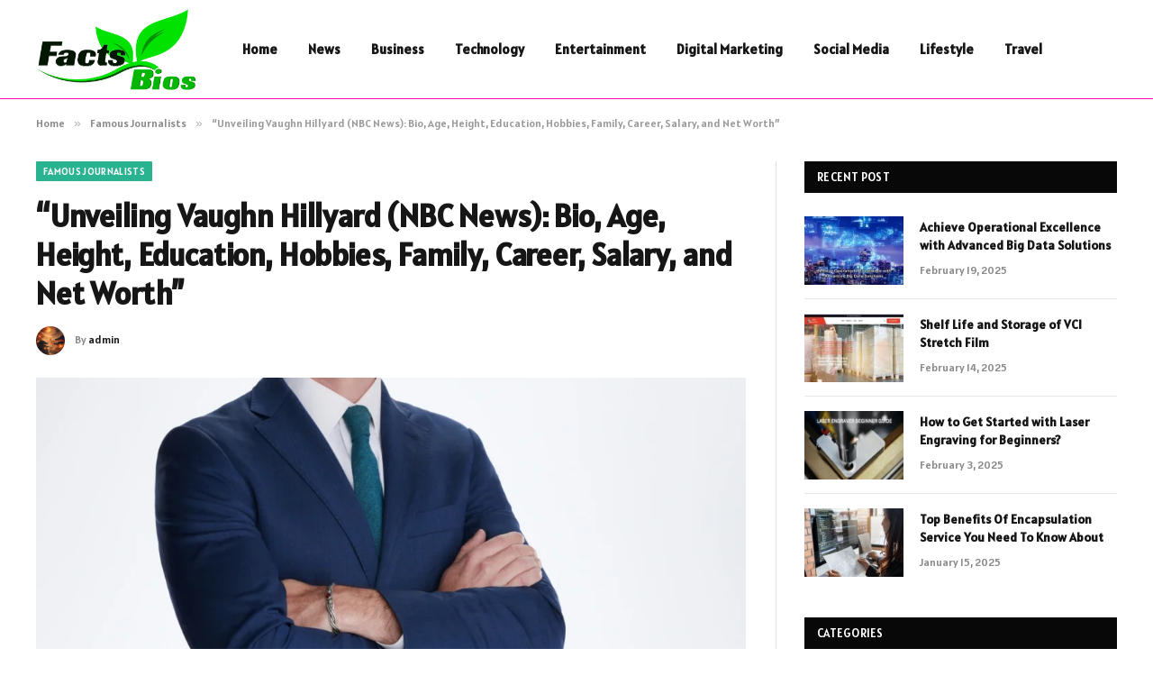

--- FILE ---
content_type: text/html; charset=UTF-8
request_url: https://factsbios.com/vaughn-hillyard/
body_size: 14396
content:

<!DOCTYPE html>
<html lang="en-US" prefix="og: https://ogp.me/ns#" class="s-light site-s-light">

<head>

	<meta charset="UTF-8" />
	<meta name="viewport" content="width=device-width, initial-scale=1" />
	    <style>
        #wpadminbar #wp-admin-bar-p404_free_top_button .ab-icon:before {
            content: "\f103";
            color: red;
            top: 2px;
        }
    </style>

<!-- Search Engine Optimization by Rank Math - https://rankmath.com/ -->
<title>&quot;Unveiling Vaughn Hillyard (NBC News): Bio, Age, Height, Education, Hobbies, Family, Career, Salary, and Net Worth&quot; - Fact Bios</title><link rel="preload" as="image" imagesrcset="https://factsbios.com/wp-content/uploads/2024/03/Vaughn-Hillyard-683x1024.webp 683w, https://factsbios.com/wp-content/uploads/2024/03/Vaughn-Hillyard-768x1151.webp 768w, https://factsbios.com/wp-content/uploads/2024/03/Vaughn-Hillyard-1024x1535.webp 1024w, https://factsbios.com/wp-content/uploads/2024/03/Vaughn-Hillyard-1366x2048.webp 1366w, https://factsbios.com/wp-content/uploads/2024/03/Vaughn-Hillyard.webp 1500w" imagesizes="(max-width: 788px) 100vw, 788px" /><link rel="preload" as="font" href="https://factsbios.com/wp-content/themes/smart-mag/css/icons/fonts/ts-icons.woff2?v3.1" type="font/woff2" crossorigin="anonymous" />
<meta name="description" content="Vaughn Hillyard is a prominent journalist known for his work with NBC News. Originally from Arizona, he has a strong background in political reporting, having"/>
<meta name="robots" content="follow, index, max-snippet:-1, max-video-preview:-1, max-image-preview:large"/>
<link rel="canonical" href="https://factsbios.com/vaughn-hillyard/" />
<meta property="og:locale" content="en_US" />
<meta property="og:type" content="article" />
<meta property="og:title" content="&quot;Unveiling Vaughn Hillyard (NBC News): Bio, Age, Height, Education, Hobbies, Family, Career, Salary, and Net Worth&quot; - Fact Bios" />
<meta property="og:description" content="Vaughn Hillyard is a prominent journalist known for his work with NBC News. Originally from Arizona, he has a strong background in political reporting, having" />
<meta property="og:url" content="https://factsbios.com/vaughn-hillyard/" />
<meta property="og:site_name" content="Fact Bios" />
<meta property="article:section" content="Famous Journalists" />
<meta property="og:image" content="https://factsbios.com/wp-content/uploads/2024/03/Vaughn-Hillyard-683x1024.webp" />
<meta property="og:image:secure_url" content="https://factsbios.com/wp-content/uploads/2024/03/Vaughn-Hillyard-683x1024.webp" />
<meta property="og:image:width" content="683" />
<meta property="og:image:height" content="1024" />
<meta property="og:image:alt" content="Vaughn Hillyard" />
<meta property="og:image:type" content="image/webp" />
<meta property="article:published_time" content="2024-03-28T20:40:05+03:00" />
<meta name="twitter:card" content="summary_large_image" />
<meta name="twitter:title" content="&quot;Unveiling Vaughn Hillyard (NBC News): Bio, Age, Height, Education, Hobbies, Family, Career, Salary, and Net Worth&quot; - Fact Bios" />
<meta name="twitter:description" content="Vaughn Hillyard is a prominent journalist known for his work with NBC News. Originally from Arizona, he has a strong background in political reporting, having" />
<meta name="twitter:image" content="https://factsbios.com/wp-content/uploads/2024/03/Vaughn-Hillyard-683x1024.webp" />
<meta name="twitter:label1" content="Written by" />
<meta name="twitter:data1" content="admin" />
<meta name="twitter:label2" content="Time to read" />
<meta name="twitter:data2" content="2 minutes" />
<script type="application/ld+json" class="rank-math-schema">{"@context":"https://schema.org","@graph":[{"@type":["Person","Organization"],"@id":"https://factsbios.com/#person","name":"Fact Bios"},{"@type":"WebSite","@id":"https://factsbios.com/#website","url":"https://factsbios.com","name":"Fact Bios","publisher":{"@id":"https://factsbios.com/#person"},"inLanguage":"en-US"},{"@type":"ImageObject","@id":"https://factsbios.com/wp-content/uploads/2024/03/Vaughn-Hillyard.webp","url":"https://factsbios.com/wp-content/uploads/2024/03/Vaughn-Hillyard.webp","width":"1500","height":"2249","caption":"Vaughn Hillyard","inLanguage":"en-US"},{"@type":"WebPage","@id":"https://factsbios.com/vaughn-hillyard/#webpage","url":"https://factsbios.com/vaughn-hillyard/","name":"&quot;Unveiling Vaughn Hillyard (NBC News): Bio, Age, Height, Education, Hobbies, Family, Career, Salary, and Net Worth&quot; - Fact Bios","datePublished":"2024-03-28T20:40:05+03:00","dateModified":"2024-03-28T20:40:05+03:00","isPartOf":{"@id":"https://factsbios.com/#website"},"primaryImageOfPage":{"@id":"https://factsbios.com/wp-content/uploads/2024/03/Vaughn-Hillyard.webp"},"inLanguage":"en-US"},{"@type":"Person","@id":"https://factsbios.com/author/admin/","name":"admin","url":"https://factsbios.com/author/admin/","image":{"@type":"ImageObject","@id":"https://secure.gravatar.com/avatar/69a35c11930ba56566bd94202cb74354eff0da4b64e8e15ef735ad9829c33a93?s=96&amp;d=mm&amp;r=g","url":"https://secure.gravatar.com/avatar/69a35c11930ba56566bd94202cb74354eff0da4b64e8e15ef735ad9829c33a93?s=96&amp;d=mm&amp;r=g","caption":"admin","inLanguage":"en-US"},"sameAs":["https://factsbios.com"]},{"@type":"BlogPosting","headline":"&quot;Unveiling Vaughn Hillyard (NBC News): Bio, Age, Height, Education, Hobbies, Family, Career, Salary,","datePublished":"2024-03-28T20:40:05+03:00","dateModified":"2024-03-28T20:40:05+03:00","articleSection":"Famous Journalists","author":{"@id":"https://factsbios.com/author/admin/","name":"admin"},"publisher":{"@id":"https://factsbios.com/#person"},"description":"Vaughn Hillyard is a prominent journalist known for his work with NBC News. Originally from Arizona, he has a strong background in political reporting, having","name":"&quot;Unveiling Vaughn Hillyard (NBC News): Bio, Age, Height, Education, Hobbies, Family, Career, Salary,","@id":"https://factsbios.com/vaughn-hillyard/#richSnippet","isPartOf":{"@id":"https://factsbios.com/vaughn-hillyard/#webpage"},"image":{"@id":"https://factsbios.com/wp-content/uploads/2024/03/Vaughn-Hillyard.webp"},"inLanguage":"en-US","mainEntityOfPage":{"@id":"https://factsbios.com/vaughn-hillyard/#webpage"}}]}</script>
<!-- /Rank Math WordPress SEO plugin -->

<link rel='dns-prefetch' href='//fonts.googleapis.com' />
<link rel="alternate" type="application/rss+xml" title="Fact Bios &raquo; Feed" href="https://factsbios.com/feed/" />
<link rel="alternate" type="application/rss+xml" title="Fact Bios &raquo; Comments Feed" href="https://factsbios.com/comments/feed/" />
<link rel="alternate" type="application/rss+xml" title="Fact Bios &raquo; &#8220;Unveiling Vaughn Hillyard (NBC News): Bio, Age, Height, Education, Hobbies, Family, Career, Salary, and Net Worth&#8221; Comments Feed" href="https://factsbios.com/vaughn-hillyard/feed/" />
<link rel="alternate" title="oEmbed (JSON)" type="application/json+oembed" href="https://factsbios.com/wp-json/oembed/1.0/embed?url=https%3A%2F%2Ffactsbios.com%2Fvaughn-hillyard%2F" />
<link rel="alternate" title="oEmbed (XML)" type="text/xml+oembed" href="https://factsbios.com/wp-json/oembed/1.0/embed?url=https%3A%2F%2Ffactsbios.com%2Fvaughn-hillyard%2F&#038;format=xml" />
<!-- factsbios.com is managing ads with Advanced Ads 2.0.16 – https://wpadvancedads.com/ --><script id="facts-ready">
			window.advanced_ads_ready=function(e,a){a=a||"complete";var d=function(e){return"interactive"===a?"loading"!==e:"complete"===e};d(document.readyState)?e():document.addEventListener("readystatechange",(function(a){d(a.target.readyState)&&e()}),{once:"interactive"===a})},window.advanced_ads_ready_queue=window.advanced_ads_ready_queue||[];		</script>
		<style id='wp-img-auto-sizes-contain-inline-css' type='text/css'>
img:is([sizes=auto i],[sizes^="auto," i]){contain-intrinsic-size:3000px 1500px}
/*# sourceURL=wp-img-auto-sizes-contain-inline-css */
</style>
<style id='wp-emoji-styles-inline-css' type='text/css'>

	img.wp-smiley, img.emoji {
		display: inline !important;
		border: none !important;
		box-shadow: none !important;
		height: 1em !important;
		width: 1em !important;
		margin: 0 0.07em !important;
		vertical-align: -0.1em !important;
		background: none !important;
		padding: 0 !important;
	}
/*# sourceURL=wp-emoji-styles-inline-css */
</style>
<link rel='stylesheet' id='wp-block-library-css' href='https://factsbios.com/wp-includes/css/dist/block-library/style.min.css?ver=6.9' type='text/css' media='all' />
<style id='classic-theme-styles-inline-css' type='text/css'>
/*! This file is auto-generated */
.wp-block-button__link{color:#fff;background-color:#32373c;border-radius:9999px;box-shadow:none;text-decoration:none;padding:calc(.667em + 2px) calc(1.333em + 2px);font-size:1.125em}.wp-block-file__button{background:#32373c;color:#fff;text-decoration:none}
/*# sourceURL=/wp-includes/css/classic-themes.min.css */
</style>
<style id='global-styles-inline-css' type='text/css'>
:root{--wp--preset--aspect-ratio--square: 1;--wp--preset--aspect-ratio--4-3: 4/3;--wp--preset--aspect-ratio--3-4: 3/4;--wp--preset--aspect-ratio--3-2: 3/2;--wp--preset--aspect-ratio--2-3: 2/3;--wp--preset--aspect-ratio--16-9: 16/9;--wp--preset--aspect-ratio--9-16: 9/16;--wp--preset--color--black: #000000;--wp--preset--color--cyan-bluish-gray: #abb8c3;--wp--preset--color--white: #ffffff;--wp--preset--color--pale-pink: #f78da7;--wp--preset--color--vivid-red: #cf2e2e;--wp--preset--color--luminous-vivid-orange: #ff6900;--wp--preset--color--luminous-vivid-amber: #fcb900;--wp--preset--color--light-green-cyan: #7bdcb5;--wp--preset--color--vivid-green-cyan: #00d084;--wp--preset--color--pale-cyan-blue: #8ed1fc;--wp--preset--color--vivid-cyan-blue: #0693e3;--wp--preset--color--vivid-purple: #9b51e0;--wp--preset--gradient--vivid-cyan-blue-to-vivid-purple: linear-gradient(135deg,rgb(6,147,227) 0%,rgb(155,81,224) 100%);--wp--preset--gradient--light-green-cyan-to-vivid-green-cyan: linear-gradient(135deg,rgb(122,220,180) 0%,rgb(0,208,130) 100%);--wp--preset--gradient--luminous-vivid-amber-to-luminous-vivid-orange: linear-gradient(135deg,rgb(252,185,0) 0%,rgb(255,105,0) 100%);--wp--preset--gradient--luminous-vivid-orange-to-vivid-red: linear-gradient(135deg,rgb(255,105,0) 0%,rgb(207,46,46) 100%);--wp--preset--gradient--very-light-gray-to-cyan-bluish-gray: linear-gradient(135deg,rgb(238,238,238) 0%,rgb(169,184,195) 100%);--wp--preset--gradient--cool-to-warm-spectrum: linear-gradient(135deg,rgb(74,234,220) 0%,rgb(151,120,209) 20%,rgb(207,42,186) 40%,rgb(238,44,130) 60%,rgb(251,105,98) 80%,rgb(254,248,76) 100%);--wp--preset--gradient--blush-light-purple: linear-gradient(135deg,rgb(255,206,236) 0%,rgb(152,150,240) 100%);--wp--preset--gradient--blush-bordeaux: linear-gradient(135deg,rgb(254,205,165) 0%,rgb(254,45,45) 50%,rgb(107,0,62) 100%);--wp--preset--gradient--luminous-dusk: linear-gradient(135deg,rgb(255,203,112) 0%,rgb(199,81,192) 50%,rgb(65,88,208) 100%);--wp--preset--gradient--pale-ocean: linear-gradient(135deg,rgb(255,245,203) 0%,rgb(182,227,212) 50%,rgb(51,167,181) 100%);--wp--preset--gradient--electric-grass: linear-gradient(135deg,rgb(202,248,128) 0%,rgb(113,206,126) 100%);--wp--preset--gradient--midnight: linear-gradient(135deg,rgb(2,3,129) 0%,rgb(40,116,252) 100%);--wp--preset--font-size--small: 13px;--wp--preset--font-size--medium: 20px;--wp--preset--font-size--large: 36px;--wp--preset--font-size--x-large: 42px;--wp--preset--spacing--20: 0.44rem;--wp--preset--spacing--30: 0.67rem;--wp--preset--spacing--40: 1rem;--wp--preset--spacing--50: 1.5rem;--wp--preset--spacing--60: 2.25rem;--wp--preset--spacing--70: 3.38rem;--wp--preset--spacing--80: 5.06rem;--wp--preset--shadow--natural: 6px 6px 9px rgba(0, 0, 0, 0.2);--wp--preset--shadow--deep: 12px 12px 50px rgba(0, 0, 0, 0.4);--wp--preset--shadow--sharp: 6px 6px 0px rgba(0, 0, 0, 0.2);--wp--preset--shadow--outlined: 6px 6px 0px -3px rgb(255, 255, 255), 6px 6px rgb(0, 0, 0);--wp--preset--shadow--crisp: 6px 6px 0px rgb(0, 0, 0);}:where(.is-layout-flex){gap: 0.5em;}:where(.is-layout-grid){gap: 0.5em;}body .is-layout-flex{display: flex;}.is-layout-flex{flex-wrap: wrap;align-items: center;}.is-layout-flex > :is(*, div){margin: 0;}body .is-layout-grid{display: grid;}.is-layout-grid > :is(*, div){margin: 0;}:where(.wp-block-columns.is-layout-flex){gap: 2em;}:where(.wp-block-columns.is-layout-grid){gap: 2em;}:where(.wp-block-post-template.is-layout-flex){gap: 1.25em;}:where(.wp-block-post-template.is-layout-grid){gap: 1.25em;}.has-black-color{color: var(--wp--preset--color--black) !important;}.has-cyan-bluish-gray-color{color: var(--wp--preset--color--cyan-bluish-gray) !important;}.has-white-color{color: var(--wp--preset--color--white) !important;}.has-pale-pink-color{color: var(--wp--preset--color--pale-pink) !important;}.has-vivid-red-color{color: var(--wp--preset--color--vivid-red) !important;}.has-luminous-vivid-orange-color{color: var(--wp--preset--color--luminous-vivid-orange) !important;}.has-luminous-vivid-amber-color{color: var(--wp--preset--color--luminous-vivid-amber) !important;}.has-light-green-cyan-color{color: var(--wp--preset--color--light-green-cyan) !important;}.has-vivid-green-cyan-color{color: var(--wp--preset--color--vivid-green-cyan) !important;}.has-pale-cyan-blue-color{color: var(--wp--preset--color--pale-cyan-blue) !important;}.has-vivid-cyan-blue-color{color: var(--wp--preset--color--vivid-cyan-blue) !important;}.has-vivid-purple-color{color: var(--wp--preset--color--vivid-purple) !important;}.has-black-background-color{background-color: var(--wp--preset--color--black) !important;}.has-cyan-bluish-gray-background-color{background-color: var(--wp--preset--color--cyan-bluish-gray) !important;}.has-white-background-color{background-color: var(--wp--preset--color--white) !important;}.has-pale-pink-background-color{background-color: var(--wp--preset--color--pale-pink) !important;}.has-vivid-red-background-color{background-color: var(--wp--preset--color--vivid-red) !important;}.has-luminous-vivid-orange-background-color{background-color: var(--wp--preset--color--luminous-vivid-orange) !important;}.has-luminous-vivid-amber-background-color{background-color: var(--wp--preset--color--luminous-vivid-amber) !important;}.has-light-green-cyan-background-color{background-color: var(--wp--preset--color--light-green-cyan) !important;}.has-vivid-green-cyan-background-color{background-color: var(--wp--preset--color--vivid-green-cyan) !important;}.has-pale-cyan-blue-background-color{background-color: var(--wp--preset--color--pale-cyan-blue) !important;}.has-vivid-cyan-blue-background-color{background-color: var(--wp--preset--color--vivid-cyan-blue) !important;}.has-vivid-purple-background-color{background-color: var(--wp--preset--color--vivid-purple) !important;}.has-black-border-color{border-color: var(--wp--preset--color--black) !important;}.has-cyan-bluish-gray-border-color{border-color: var(--wp--preset--color--cyan-bluish-gray) !important;}.has-white-border-color{border-color: var(--wp--preset--color--white) !important;}.has-pale-pink-border-color{border-color: var(--wp--preset--color--pale-pink) !important;}.has-vivid-red-border-color{border-color: var(--wp--preset--color--vivid-red) !important;}.has-luminous-vivid-orange-border-color{border-color: var(--wp--preset--color--luminous-vivid-orange) !important;}.has-luminous-vivid-amber-border-color{border-color: var(--wp--preset--color--luminous-vivid-amber) !important;}.has-light-green-cyan-border-color{border-color: var(--wp--preset--color--light-green-cyan) !important;}.has-vivid-green-cyan-border-color{border-color: var(--wp--preset--color--vivid-green-cyan) !important;}.has-pale-cyan-blue-border-color{border-color: var(--wp--preset--color--pale-cyan-blue) !important;}.has-vivid-cyan-blue-border-color{border-color: var(--wp--preset--color--vivid-cyan-blue) !important;}.has-vivid-purple-border-color{border-color: var(--wp--preset--color--vivid-purple) !important;}.has-vivid-cyan-blue-to-vivid-purple-gradient-background{background: var(--wp--preset--gradient--vivid-cyan-blue-to-vivid-purple) !important;}.has-light-green-cyan-to-vivid-green-cyan-gradient-background{background: var(--wp--preset--gradient--light-green-cyan-to-vivid-green-cyan) !important;}.has-luminous-vivid-amber-to-luminous-vivid-orange-gradient-background{background: var(--wp--preset--gradient--luminous-vivid-amber-to-luminous-vivid-orange) !important;}.has-luminous-vivid-orange-to-vivid-red-gradient-background{background: var(--wp--preset--gradient--luminous-vivid-orange-to-vivid-red) !important;}.has-very-light-gray-to-cyan-bluish-gray-gradient-background{background: var(--wp--preset--gradient--very-light-gray-to-cyan-bluish-gray) !important;}.has-cool-to-warm-spectrum-gradient-background{background: var(--wp--preset--gradient--cool-to-warm-spectrum) !important;}.has-blush-light-purple-gradient-background{background: var(--wp--preset--gradient--blush-light-purple) !important;}.has-blush-bordeaux-gradient-background{background: var(--wp--preset--gradient--blush-bordeaux) !important;}.has-luminous-dusk-gradient-background{background: var(--wp--preset--gradient--luminous-dusk) !important;}.has-pale-ocean-gradient-background{background: var(--wp--preset--gradient--pale-ocean) !important;}.has-electric-grass-gradient-background{background: var(--wp--preset--gradient--electric-grass) !important;}.has-midnight-gradient-background{background: var(--wp--preset--gradient--midnight) !important;}.has-small-font-size{font-size: var(--wp--preset--font-size--small) !important;}.has-medium-font-size{font-size: var(--wp--preset--font-size--medium) !important;}.has-large-font-size{font-size: var(--wp--preset--font-size--large) !important;}.has-x-large-font-size{font-size: var(--wp--preset--font-size--x-large) !important;}
:where(.wp-block-post-template.is-layout-flex){gap: 1.25em;}:where(.wp-block-post-template.is-layout-grid){gap: 1.25em;}
:where(.wp-block-term-template.is-layout-flex){gap: 1.25em;}:where(.wp-block-term-template.is-layout-grid){gap: 1.25em;}
:where(.wp-block-columns.is-layout-flex){gap: 2em;}:where(.wp-block-columns.is-layout-grid){gap: 2em;}
:root :where(.wp-block-pullquote){font-size: 1.5em;line-height: 1.6;}
/*# sourceURL=global-styles-inline-css */
</style>
<link rel='stylesheet' id='smartmag-core-css' href='https://factsbios.com/wp-content/themes/smart-mag/style.css?ver=10.2.1' type='text/css' media='all' />
<style id='smartmag-core-inline-css' type='text/css'>
:root { --text-font: "Alatsi", system-ui, -apple-system, "Segoe UI", Arial, sans-serif;
--body-font: "Alatsi", system-ui, -apple-system, "Segoe UI", Arial, sans-serif;
--ui-font: "Alatsi", system-ui, -apple-system, "Segoe UI", Arial, sans-serif;
--title-font: "Alatsi", system-ui, -apple-system, "Segoe UI", Arial, sans-serif;
--h-font: "Alatsi", system-ui, -apple-system, "Segoe UI", Arial, sans-serif;
--tertiary-font: "Alatsi", system-ui, -apple-system, "Segoe UI", Arial, sans-serif;
--title-font: "Alatsi", system-ui, -apple-system, "Segoe UI", Arial, sans-serif;
--h-font: "Alatsi", system-ui, -apple-system, "Segoe UI", Arial, sans-serif; }
.smart-head-main .smart-head-mid { border-bottom-width: 1px; border-bottom-color: #ff00bb; }
.lower-footer { color: #ffffff; }


/*# sourceURL=smartmag-core-inline-css */
</style>
<link rel='stylesheet' id='smartmag-magnific-popup-css' href='https://factsbios.com/wp-content/themes/smart-mag/css/lightbox.css?ver=10.2.1' type='text/css' media='all' />
<link rel='stylesheet' id='smartmag-icons-css' href='https://factsbios.com/wp-content/themes/smart-mag/css/icons/icons.css?ver=10.2.1' type='text/css' media='all' />
<link rel='stylesheet' id='smartmag-gfonts-custom-css' href='https://fonts.googleapis.com/css?family=Alatsi%3A400%2C500%2C600%2C700' type='text/css' media='all' />
<script type="text/javascript" id="smartmag-lazy-inline-js-after">
/* <![CDATA[ */
/**
 * @copyright ThemeSphere
 * @preserve
 */
var BunyadLazy={};BunyadLazy.load=function(){function a(e,n){var t={};e.dataset.bgset&&e.dataset.sizes?(t.sizes=e.dataset.sizes,t.srcset=e.dataset.bgset):t.src=e.dataset.bgsrc,function(t){var a=t.dataset.ratio;if(0<a){const e=t.parentElement;if(e.classList.contains("media-ratio")){const n=e.style;n.getPropertyValue("--a-ratio")||(n.paddingBottom=100/a+"%")}}}(e);var a,o=document.createElement("img");for(a in o.onload=function(){var t="url('"+(o.currentSrc||o.src)+"')",a=e.style;a.backgroundImage!==t&&requestAnimationFrame(()=>{a.backgroundImage=t,n&&n()}),o.onload=null,o.onerror=null,o=null},o.onerror=o.onload,t)o.setAttribute(a,t[a]);o&&o.complete&&0<o.naturalWidth&&o.onload&&o.onload()}function e(t){t.dataset.loaded||a(t,()=>{document.dispatchEvent(new Event("lazyloaded")),t.dataset.loaded=1})}function n(t){"complete"===document.readyState?t():window.addEventListener("load",t)}return{initEarly:function(){var t,a=()=>{document.querySelectorAll(".img.bg-cover:not(.lazyload)").forEach(e)};"complete"!==document.readyState?(t=setInterval(a,150),n(()=>{a(),clearInterval(t)})):a()},callOnLoad:n,initBgImages:function(t){t&&n(()=>{document.querySelectorAll(".img.bg-cover").forEach(e)})},bgLoad:a}}(),BunyadLazy.load.initEarly();
//# sourceURL=smartmag-lazy-inline-js-after
/* ]]> */
</script>
<script type="text/javascript" src="https://factsbios.com/wp-includes/js/jquery/jquery.min.js?ver=3.7.1" id="jquery-core-js"></script>
<script type="text/javascript" src="https://factsbios.com/wp-includes/js/jquery/jquery-migrate.min.js?ver=3.4.1" id="jquery-migrate-js"></script>
<link rel="https://api.w.org/" href="https://factsbios.com/wp-json/" /><link rel="alternate" title="JSON" type="application/json" href="https://factsbios.com/wp-json/wp/v2/posts/30040" /><link rel="EditURI" type="application/rsd+xml" title="RSD" href="https://factsbios.com/xmlrpc.php?rsd" />
<meta name="generator" content="WordPress 6.9" />
<link rel='shortlink' href='https://factsbios.com/?p=30040' />

		<script>
		var BunyadSchemeKey = 'bunyad-scheme';
		(() => {
			const d = document.documentElement;
			const c = d.classList;
			var scheme = localStorage.getItem(BunyadSchemeKey);
			
			if (scheme) {
				d.dataset.origClass = c;
				scheme === 'dark' ? c.remove('s-light', 'site-s-light') : c.remove('s-dark', 'site-s-dark');
				c.add('site-s-' + scheme, 's-' + scheme);
			}
		})();
		</script>
		<meta name="generator" content="Elementor 3.34.2; features: e_font_icon_svg, additional_custom_breakpoints; settings: css_print_method-external, google_font-enabled, font_display-swap">
			<style>
				.e-con.e-parent:nth-of-type(n+4):not(.e-lazyloaded):not(.e-no-lazyload),
				.e-con.e-parent:nth-of-type(n+4):not(.e-lazyloaded):not(.e-no-lazyload) * {
					background-image: none !important;
				}
				@media screen and (max-height: 1024px) {
					.e-con.e-parent:nth-of-type(n+3):not(.e-lazyloaded):not(.e-no-lazyload),
					.e-con.e-parent:nth-of-type(n+3):not(.e-lazyloaded):not(.e-no-lazyload) * {
						background-image: none !important;
					}
				}
				@media screen and (max-height: 640px) {
					.e-con.e-parent:nth-of-type(n+2):not(.e-lazyloaded):not(.e-no-lazyload),
					.e-con.e-parent:nth-of-type(n+2):not(.e-lazyloaded):not(.e-no-lazyload) * {
						background-image: none !important;
					}
				}
			</style>
			<link rel="icon" href="https://factsbios.com/wp-content/uploads/2024/11/cropped-letter-6976250_960_720-32x32.webp" sizes="32x32" />
<link rel="icon" href="https://factsbios.com/wp-content/uploads/2024/11/cropped-letter-6976250_960_720-192x192.webp" sizes="192x192" />
<link rel="apple-touch-icon" href="https://factsbios.com/wp-content/uploads/2024/11/cropped-letter-6976250_960_720-180x180.webp" />
<meta name="msapplication-TileImage" content="https://factsbios.com/wp-content/uploads/2024/11/cropped-letter-6976250_960_720-270x270.webp" />


</head>

<body class="wp-singular post-template-default single single-post postid-30040 single-format-standard wp-theme-smart-mag right-sidebar post-layout-modern post-cat-1 has-lb has-lb-sm ts-img-hov-fade has-sb-sep layout-normal elementor-default elementor-kit-39018 aa-prefix-facts-">



<div class="main-wrap">

	
<div class="off-canvas-backdrop"></div>
<div class="mobile-menu-container off-canvas s-dark hide-menu-lg" id="off-canvas">

	<div class="off-canvas-head">
		<a href="#" class="close">
			<span class="visuallyhidden">Close Menu</span>
			<i class="tsi tsi-times"></i>
		</a>

		<div class="ts-logo">
					</div>
	</div>

	<div class="off-canvas-content">

					<ul class="mobile-menu"></ul>
		
		
		
		<div class="spc-social-block spc-social spc-social-b smart-head-social">
		
			
				<a href="#" class="link service s-facebook" target="_blank" rel="nofollow noopener">
					<i class="icon tsi tsi-facebook"></i>					<span class="visuallyhidden">Facebook</span>
				</a>
									
			
				<a href="#" class="link service s-twitter" target="_blank" rel="nofollow noopener">
					<i class="icon tsi tsi-twitter"></i>					<span class="visuallyhidden">X (Twitter)</span>
				</a>
									
			
				<a href="#" class="link service s-instagram" target="_blank" rel="nofollow noopener">
					<i class="icon tsi tsi-instagram"></i>					<span class="visuallyhidden">Instagram</span>
				</a>
									
			
		</div>

		
	</div>

</div>
<div class="smart-head smart-head-a smart-head-main" id="smart-head" data-sticky="auto" data-sticky-type="smart" data-sticky-full>
	
	<div class="smart-head-row smart-head-mid is-light smart-head-row-full">

		<div class="inner wrap">

							
				<div class="items items-left ">
					<a href="https://factsbios.com/" title="Fact Bios" rel="home" class="logo-link ts-logo logo-is-image">
		<span>
			
				
					<img fetchpriority="high" src="https://factsbios.com/wp-content/uploads/2024/06/factsbios.com-logo.png" class="logo-image" alt="Fact Bios" width="1243" height="633"/>
									 
					</span>
	</a>	<div class="nav-wrap">
		<nav class="navigation navigation-main nav-hov-a">
			<ul id="menu-header" class="menu"><li id="menu-item-36989" class="menu-item menu-item-type-custom menu-item-object-custom menu-item-home menu-item-36989"><a href="https://factsbios.com/">Home</a></li>
<li id="menu-item-36996" class="menu-item menu-item-type-taxonomy menu-item-object-category menu-cat-1227 menu-item-36996"><a href="https://factsbios.com/category/news/">News</a></li>
<li id="menu-item-36990" class="menu-item menu-item-type-taxonomy menu-item-object-category menu-cat-55 menu-item-36990"><a href="https://factsbios.com/category/be-the-business-manager-they-never-imagined/">Business</a></li>
<li id="menu-item-36994" class="menu-item menu-item-type-taxonomy menu-item-object-category menu-cat-1232 menu-item-36994"><a href="https://factsbios.com/category/technology/">Technology</a></li>
<li id="menu-item-36992" class="menu-item menu-item-type-taxonomy menu-item-object-category menu-cat-1217 menu-item-36992"><a href="https://factsbios.com/category/entertainment/">Entertainment</a></li>
<li id="menu-item-37017" class="menu-item menu-item-type-taxonomy menu-item-object-category menu-cat-1207 menu-item-37017"><a href="https://factsbios.com/category/digital-marketing/">Digital Marketing</a></li>
<li id="menu-item-39108" class="menu-item menu-item-type-taxonomy menu-item-object-category menu-cat-1231 menu-item-39108"><a href="https://factsbios.com/category/social-media/">Social Media</a></li>
<li id="menu-item-36993" class="menu-item menu-item-type-taxonomy menu-item-object-category menu-cat-1226 menu-item-36993"><a href="https://factsbios.com/category/lifestyle/">Lifestyle</a></li>
<li id="menu-item-39109" class="menu-item menu-item-type-taxonomy menu-item-object-category menu-cat-1233 menu-item-39109"><a href="https://factsbios.com/category/travel/">Travel</a></li>
</ul>		</nav>
	</div>
				</div>

							
				<div class="items items-center empty">
								</div>

							
				<div class="items items-right empty">
								</div>

						
		</div>
	</div>

	</div>
<div class="smart-head smart-head-a smart-head-mobile" id="smart-head-mobile" data-sticky="mid" data-sticky-type="smart" data-sticky-full>
	
	<div class="smart-head-row smart-head-mid smart-head-row-3 is-light smart-head-row-full">

		<div class="inner wrap">

							
				<div class="items items-left ">
				
<button class="offcanvas-toggle has-icon" type="button" aria-label="Menu">
	<span class="hamburger-icon hamburger-icon-a">
		<span class="inner"></span>
	</span>
</button>				</div>

							
				<div class="items items-center ">
					<a href="https://factsbios.com/" title="Fact Bios" rel="home" class="logo-link ts-logo logo-is-image">
		<span>
			
				
					<img fetchpriority="high" src="https://factsbios.com/wp-content/uploads/2024/06/factsbios.com-logo.png" class="logo-image" alt="Fact Bios" width="1243" height="633"/>
									 
					</span>
	</a>				</div>

							
				<div class="items items-right empty">
								</div>

						
		</div>
	</div>

	</div>
<nav class="breadcrumbs is-full-width breadcrumbs-a" id="breadcrumb"><div class="inner ts-contain "><span><a href="https://factsbios.com/"><span>Home</span></a></span><span class="delim">&raquo;</span><span><a href="https://factsbios.com/category/famous-journalists/"><span>Famous Journalists</span></a></span><span class="delim">&raquo;</span><span class="current">&#8220;Unveiling Vaughn Hillyard (NBC News): Bio, Age, Height, Education, Hobbies, Family, Career, Salary, and Net Worth&#8221;</span></div></nav>
<div class="main ts-contain cf right-sidebar">
	
		

<div class="ts-row">
	<div class="col-8 main-content s-post-contain">

					<div class="the-post-header s-head-modern s-head-modern-a">
	<div class="post-meta post-meta-a post-meta-left post-meta-single has-below"><div class="post-meta-items meta-above"><span class="meta-item cat-labels">
						
						<a href="https://factsbios.com/category/famous-journalists/" class="category term-color-1" rel="category">Famous Journalists</a>
					</span>
					</div><h1 class="is-title post-title">&#8220;Unveiling Vaughn Hillyard (NBC News): Bio, Age, Height, Education, Hobbies, Family, Career, Salary, and Net Worth&#8221;</h1><div class="post-meta-items meta-below has-author-img"><span class="meta-item post-author has-img"><img alt='admin' src='https://secure.gravatar.com/avatar/69a35c11930ba56566bd94202cb74354eff0da4b64e8e15ef735ad9829c33a93?s=32&#038;d=mm&#038;r=g' srcset='https://secure.gravatar.com/avatar/69a35c11930ba56566bd94202cb74354eff0da4b64e8e15ef735ad9829c33a93?s=64&#038;d=mm&#038;r=g 2x' class='avatar avatar-32 photo' height='32' width='32' decoding='async'/><span class="by">By</span> <a href="https://factsbios.com/author/admin/" title="Posts by admin" rel="author">admin</a></span></div></div>	
	
</div>		
					<div class="single-featured">	
	<div class="featured">
				
			<a href="https://factsbios.com/wp-content/uploads/2024/03/Vaughn-Hillyard.webp" class="image-link media-ratio ar-bunyad-main" title="&#8220;Unveiling Vaughn Hillyard (NBC News): Bio, Age, Height, Education, Hobbies, Family, Career, Salary, and Net Worth&#8221;"><img width="788" height="515" src="https://factsbios.com/wp-content/uploads/2024/03/Vaughn-Hillyard-683x1024.webp" class="attachment-bunyad-main size-bunyad-main no-lazy skip-lazy wp-post-image" alt="Vaughn Hillyard" sizes="(max-width: 788px) 100vw, 788px" title="&#8220;Unveiling Vaughn Hillyard (NBC News): Bio, Age, Height, Education, Hobbies, Family, Career, Salary, and Net Worth&#8221;" decoding="async" srcset="https://factsbios.com/wp-content/uploads/2024/03/Vaughn-Hillyard-683x1024.webp 683w, https://factsbios.com/wp-content/uploads/2024/03/Vaughn-Hillyard-768x1151.webp 768w, https://factsbios.com/wp-content/uploads/2024/03/Vaughn-Hillyard-1024x1535.webp 1024w, https://factsbios.com/wp-content/uploads/2024/03/Vaughn-Hillyard-1366x2048.webp 1366w, https://factsbios.com/wp-content/uploads/2024/03/Vaughn-Hillyard.webp 1500w" /></a>		
								
				<div class="wp-caption-text">
					Vaughn Hillyard				</div>
					
						
			</div>

	</div>
		
		<div class="the-post s-post-modern">

			<article id="post-30040" class="post-30040 post type-post status-publish format-standard has-post-thumbnail category-famous-journalists">
				
<div class="post-content-wrap">
	
	<div class="post-content cf entry-content content-spacious">

		
				
		<h2>Vaughn Hillyard Biography</h2>
<p><strong>Vaughn Hillyard is a prominent journalist known for his work with <a href="https://factsbios.com/?p=30040&amp;preview=true">NBC News.</a> Originally from Arizona, he has a strong background in political reporting, having been with NBC News since January 2018. Hillyard&#8217;s educational credentials include graduating from Arizona State University, which has significantly contributed to his expertise in political journalism.</strong><span id="more-30040"></span></p>
<h2>Age</h2>
<p>Born on March 4, 1991, Vaughn Hillyard celebrated his 33rd birthday in 2024.</p>
<h2>Height</h2>
<p>Vaughn Hillyard is reported to stand at approximately 5 feet 7 inches tall.</p>
<h2>Education</h2>
<p>Vaughn Hillyard, a journalist at NBC News, grew up in Arizona and finished high school at Thunderbird High School in 2009. He then went to Arizona State University (ASU), where he studied journalism at the Walter Cronkite School. This education was key to his career in journalism, helping him learn important skills like news writing, editing, and reporting. After graduating from ASU with a degree in journalism, Hillyard started working at NBC News as a political reporter. His schooling at ASU and the Cronkite School played a big role in preparing him for his job, teaching him to report news stories well.</p><div class="facts-content_25" id="facts-702554450"><script type="text/javascript">
	atOptions = {
		'key' : 'f8ce60a8e8203df3b897bf338b305706',
		'format' : 'iframe',
		'height' : 250,
		'width' : 300,
		'params' : {}
	};
</script>
</div>
<h2>Parents</h2>
<p>Vaughn Hillyard&#8217;s personal life and details about his parents are not widely publicized.</p>
<h2>Siblings</h2>
<p>Hillyard is a well-known NBC News political reporter who has occasionally shared insights into his personal life, including details about his family, on social media and other public platforms.</p><div class="facts-content_24" id="facts-1221904922"><script type="text/javascript">
	atOptions = {
		'key' : 'f8ce60a8e8203df3b897bf338b305706',
		'format' : 'iframe',
		'height' : 250,
		'width' : 300,
		'params' : {}
	};
</script>
</div>
<figure id="attachment_30229" aria-describedby="caption-attachment-30229" style="width: 474px" class="wp-caption aligncenter"><img decoding="async" class=" wp-image-30229" src="https://factsbios.com/wp-content/uploads/2024/03/Vaughn-Hillyard-200x300.webp" alt="Vaughn Hillyard" width="474" height="712" srcset="https://factsbios.com/wp-content/uploads/2024/03/Vaughn-Hillyard-200x300.webp 200w, https://factsbios.com/wp-content/uploads/2024/03/Vaughn-Hillyard-683x1024.webp 683w, https://factsbios.com/wp-content/uploads/2024/03/Vaughn-Hillyard-1024x1535.webp 1024w, https://factsbios.com/wp-content/uploads/2024/03/Vaughn-Hillyard-1366x2048.webp 1366w, https://factsbios.com/wp-content/uploads/2024/03/Vaughn-Hillyard.webp 1500w" sizes="(max-width: 474px) 100vw, 474px" /><figcaption id="caption-attachment-30229" class="wp-caption-text"><em><strong>Hillyard Photo</strong></em></figcaption></figure>
<h2>Spouse</h2>
<p>Vaughn Hillyard has publicly shared his relationship with Devan Cayea. They have been together for a significant period, culminating in a public acknowledgment of their engagement and subsequent marriage. Their relationship, celebrated among friends, family, and public figures like Amy Klobuchar, has been positively received and supported. Hillyard has utilized social media platforms like Instagram to share moments from his life, including significant events related to his relationship with Cayea.</p>
<h2>Career</h2>
<p>Vaughn Hillyard has made a big impact in political journalism, especially at NBC News where he works as a correspondent. He started his journalism career after graduating from Arizona State University. Early on, he worked as a researcher for Andrea Mitchell, which really kicked off his career in political reporting. He also covered elections closely in 2015 and 2016 for NBC News, making him a key reporter on national politics.</p>
<p>By 2017, Vaughn became more prominent at NBC News, known for covering important political events and focusing on investigative stories about social injustices. Before this, he gained experience and learned a lot as an intern at CNN&#8217;s State of the Union.</p>
<p>Vaughn also uses Instagram to share what happens behind the scenes of his job, helping people see what being a political journalist is like. His efforts at NBC News and commitment to deep, meaningful stories have made him well-respected in the field of political journalism.</p>
<h2>Salary and Net worth</h2>
<p>His annual income is estimated to be between $30,000 and $101,000. As of 2024, her net worth is believed to be in the range of $500,000 to $2 million.</p>
<h2>Social Media</h2>
<p><a href="https://www.instagram.com/vaughn_hillyard/?hl=en" target="_blank" rel="noopener">Instagram</a></p>
<p><a href="https://twitter.com/VaughnHillyard?ref_src=twsrc%5Egoogle%7Ctwcamp%5Eserp%7Ctwgr%5Eauthor" target="_blank" rel="noopener">X (Twitter)</a></p>
<p>Facebook</p>
<div class="facts-after-content_3" id="facts-2337804121"><div data-type="_mgwidget" data-widget-id="1640319">
</div>
<script>(function(w,q){w[q]=w[q]||[];w[q].push(["_mgc.load"])})(window,"_mgq");
</script>
</div>
				
		
		
		
	</div>
</div>
	
			</article>

			


	<div class="author-box">
		<section class="author-info">

	<img alt='' src='https://secure.gravatar.com/avatar/69a35c11930ba56566bd94202cb74354eff0da4b64e8e15ef735ad9829c33a93?s=95&#038;d=mm&#038;r=g' srcset='https://secure.gravatar.com/avatar/69a35c11930ba56566bd94202cb74354eff0da4b64e8e15ef735ad9829c33a93?s=190&#038;d=mm&#038;r=g 2x' class='avatar avatar-95 photo' height='95' width='95' decoding='async'/>	
	<div class="description">
		<a href="https://factsbios.com/author/admin/" title="Posts by admin" rel="author">admin</a>		
		<ul class="social-icons">
					
			<li>
				<a href="https://factsbios.com" class="icon tsi tsi-home" title="Website"> 
					<span class="visuallyhidden">Website</span></a>				
			</li>
			
			
				</ul>
		
		<p class="bio"></p>
	</div>
	
</section>	</div>


	<section class="related-posts">
							
							
				<div class="block-head block-head-ac block-head-a block-head-a1 is-left">

					<h4 class="heading">Related <span class="color">Posts</span></h4>					
									</div>
				
			
				<section class="block-wrap block-grid cols-gap-sm mb-none" data-id="1">

				
			<div class="block-content">
					
	<div class="loop loop-grid loop-grid-sm grid grid-3 md:grid-2 xs:grid-1">

					
<article class="l-post grid-post grid-sm-post">

	
			<div class="media">

		
			<a href="https://factsbios.com/health-and-safety-considerations-when-handling-fiberglass-sheets/" class="image-link media-ratio ratio-16-9" title="Health and Safety Considerations When Handling Fiberglass Sheets"><span data-bgsrc="https://factsbios.com/wp-content/uploads/2025/01/Health-and-Safety-Considerations-When-Handling-Fiberglass-Sheets-450x281.jpg" class="img bg-cover wp-post-image attachment-bunyad-medium size-bunyad-medium lazyload" data-bgset="https://factsbios.com/wp-content/uploads/2025/01/Health-and-Safety-Considerations-When-Handling-Fiberglass-Sheets-450x281.jpg 450w, https://factsbios.com/wp-content/uploads/2025/01/Health-and-Safety-Considerations-When-Handling-Fiberglass-Sheets-768x480.jpg 768w, https://factsbios.com/wp-content/uploads/2025/01/Health-and-Safety-Considerations-When-Handling-Fiberglass-Sheets.jpg 800w" data-sizes="(max-width: 377px) 100vw, 377px" role="img" aria-label="Health and Safety"></span></a>			
			
			
			
		
		</div>
	

	
		<div class="content">

			<div class="post-meta post-meta-a has-below"><h2 class="is-title post-title"><a href="https://factsbios.com/health-and-safety-considerations-when-handling-fiberglass-sheets/">Health and Safety Considerations When Handling Fiberglass Sheets</a></h2><div class="post-meta-items meta-below"><span class="meta-item date"><span class="date-link"><time class="post-date" datetime="2025-01-11T07:43:37+03:00">January 11, 2025</time></span></span></div></div>			
			
			
		</div>

	
</article>					
<article class="l-post grid-post grid-sm-post">

	
			<div class="media">

		
			<a href="https://factsbios.com/what-is-litigation-funding-a-guide-to-legal-financial-support/" class="image-link media-ratio ratio-16-9" title="What is Litigation Funding? A Guide to Legal Financial Support"><span data-bgsrc="https://factsbios.com/wp-content/uploads/2024/11/What-is-Litigation-Funding-A-Guide-to-Legal-Financial-Support-450x281.jpg" class="img bg-cover wp-post-image attachment-bunyad-medium size-bunyad-medium lazyload" data-bgset="https://factsbios.com/wp-content/uploads/2024/11/What-is-Litigation-Funding-A-Guide-to-Legal-Financial-Support-450x281.jpg 450w, https://factsbios.com/wp-content/uploads/2024/11/What-is-Litigation-Funding-A-Guide-to-Legal-Financial-Support-768x480.jpg 768w, https://factsbios.com/wp-content/uploads/2024/11/What-is-Litigation-Funding-A-Guide-to-Legal-Financial-Support.jpg 800w" data-sizes="(max-width: 377px) 100vw, 377px" role="img" aria-label="Litigation Funding"></span></a>			
			
			
			
		
		</div>
	

	
		<div class="content">

			<div class="post-meta post-meta-a has-below"><h2 class="is-title post-title"><a href="https://factsbios.com/what-is-litigation-funding-a-guide-to-legal-financial-support/">What is Litigation Funding? A Guide to Legal Financial Support</a></h2><div class="post-meta-items meta-below"><span class="meta-item date"><span class="date-link"><time class="post-date" datetime="2024-11-14T13:42:43+03:00">November 14, 2024</time></span></span></div></div>			
			
			
		</div>

	
</article>					
<article class="l-post grid-post grid-sm-post">

	
			<div class="media">

		
			<a href="https://factsbios.com/the-science-behind-k9-bed-bug-detection-what-makes-it-effective/" class="image-link media-ratio ratio-16-9" title="The Science Behind K9 Bed Bug Detection: What Makes It Effective"><span data-bgsrc="https://factsbios.com/wp-content/uploads/2024/09/The-Science-Behind-K9-Bed-Bug-Detection_-What-Makes-It-Effective1-450x281.jpg" class="img bg-cover wp-post-image attachment-bunyad-medium size-bunyad-medium lazyload" data-bgset="https://factsbios.com/wp-content/uploads/2024/09/The-Science-Behind-K9-Bed-Bug-Detection_-What-Makes-It-Effective1-450x281.jpg 450w, https://factsbios.com/wp-content/uploads/2024/09/The-Science-Behind-K9-Bed-Bug-Detection_-What-Makes-It-Effective1-768x480.jpg 768w, https://factsbios.com/wp-content/uploads/2024/09/The-Science-Behind-K9-Bed-Bug-Detection_-What-Makes-It-Effective1.jpg 800w" data-sizes="(max-width: 377px) 100vw, 377px"></span></a>			
			
			
			
		
		</div>
	

	
		<div class="content">

			<div class="post-meta post-meta-a has-below"><h2 class="is-title post-title"><a href="https://factsbios.com/the-science-behind-k9-bed-bug-detection-what-makes-it-effective/">The Science Behind K9 Bed Bug Detection: What Makes It Effective</a></h2><div class="post-meta-items meta-below"><span class="meta-item date"><span class="date-link"><time class="post-date" datetime="2024-09-30T07:11:42+03:00">September 30, 2024</time></span></span></div></div>			
			
			
		</div>

	
</article>		
	</div>

		
			</div>

		</section>
		
	</section>			
			<div class="comments">
							</div>

		</div>
	</div>
	
			
	
	<aside class="col-4 main-sidebar has-sep" data-sticky="1">
	
			<div class="inner theiaStickySidebar">
		
			
		<div id="smartmag-block-posts-small-2" class="widget ts-block-widget smartmag-widget-posts-small">		
		<div class="block">
					<section class="block-wrap block-posts-small block-sc mb-none" data-id="2">

			<div class="widget-title block-head block-head-ac block-head block-head-ac block-head-g is-left has-style"><h5 class="heading">Recent Post</h5></div>	
			<div class="block-content">
				
	<div class="loop loop-small loop-small-a loop-sep loop-small-sep grid grid-1 md:grid-1 sm:grid-1 xs:grid-1">

					
<article class="l-post small-post small-a-post m-pos-left">

	
			<div class="media">

		
			<a href="https://factsbios.com/achieve-operational-excellence-with-advanced-big-data-solutions/" class="image-link media-ratio ar-bunyad-thumb" title="Achieve Operational Excellence with Advanced Big Data Solutions"><span data-bgsrc="https://factsbios.com/wp-content/uploads/2025/02/Achieve-Operational-Excellence-with-Advanced-Big-Data-Solutions-300x188.jpg" class="img bg-cover wp-post-image attachment-medium size-medium lazyload" data-bgset="https://factsbios.com/wp-content/uploads/2025/02/Achieve-Operational-Excellence-with-Advanced-Big-Data-Solutions-300x188.jpg 300w, https://factsbios.com/wp-content/uploads/2025/02/Achieve-Operational-Excellence-with-Advanced-Big-Data-Solutions-768x480.jpg 768w, https://factsbios.com/wp-content/uploads/2025/02/Achieve-Operational-Excellence-with-Advanced-Big-Data-Solutions-150x94.jpg 150w, https://factsbios.com/wp-content/uploads/2025/02/Achieve-Operational-Excellence-with-Advanced-Big-Data-Solutions-450x281.jpg 450w, https://factsbios.com/wp-content/uploads/2025/02/Achieve-Operational-Excellence-with-Advanced-Big-Data-Solutions.jpg 800w" data-sizes="(max-width: 110px) 100vw, 110px" role="img" aria-label="Achieve Operational Excellence with Advanced Big Data Solutions"></span></a>			
			
			
			
		
		</div>
	

	
		<div class="content">

			<div class="post-meta post-meta-a post-meta-left has-below"><h4 class="is-title post-title"><a href="https://factsbios.com/achieve-operational-excellence-with-advanced-big-data-solutions/">Achieve Operational Excellence with Advanced Big Data Solutions</a></h4><div class="post-meta-items meta-below"><span class="meta-item date"><span class="date-link"><time class="post-date" datetime="2025-02-19T06:02:35+03:00">February 19, 2025</time></span></span></div></div>			
			
			
		</div>

	
</article>	
					
<article class="l-post small-post small-a-post m-pos-left">

	
			<div class="media">

		
			<a href="https://factsbios.com/shelf-life-and-storage-of-vci-stretch-film/" class="image-link media-ratio ar-bunyad-thumb" title="Shelf Life and Storage of VCI Stretch Film"><span data-bgsrc="https://factsbios.com/wp-content/uploads/2025/02/Shelf-Life-and-Storage-of-VCI-Stretch-Film-300x188.jpg" class="img bg-cover wp-post-image attachment-medium size-medium lazyload" data-bgset="https://factsbios.com/wp-content/uploads/2025/02/Shelf-Life-and-Storage-of-VCI-Stretch-Film-300x188.jpg 300w, https://factsbios.com/wp-content/uploads/2025/02/Shelf-Life-and-Storage-of-VCI-Stretch-Film-768x480.jpg 768w, https://factsbios.com/wp-content/uploads/2025/02/Shelf-Life-and-Storage-of-VCI-Stretch-Film-150x94.jpg 150w, https://factsbios.com/wp-content/uploads/2025/02/Shelf-Life-and-Storage-of-VCI-Stretch-Film-450x281.jpg 450w, https://factsbios.com/wp-content/uploads/2025/02/Shelf-Life-and-Storage-of-VCI-Stretch-Film.jpg 800w" data-sizes="(max-width: 110px) 100vw, 110px"></span></a>			
			
			
			
		
		</div>
	

	
		<div class="content">

			<div class="post-meta post-meta-a post-meta-left has-below"><h4 class="is-title post-title"><a href="https://factsbios.com/shelf-life-and-storage-of-vci-stretch-film/">Shelf Life and Storage of VCI Stretch Film</a></h4><div class="post-meta-items meta-below"><span class="meta-item date"><span class="date-link"><time class="post-date" datetime="2025-02-14T07:07:29+03:00">February 14, 2025</time></span></span></div></div>			
			
			
		</div>

	
</article>	
					
<article class="l-post small-post small-a-post m-pos-left">

	
			<div class="media">

		
			<a href="https://factsbios.com/how-to-get-started-with-laser-engraving-for-beginners/" class="image-link media-ratio ar-bunyad-thumb" title="How to Get Started with Laser Engraving for Beginners?"><span data-bgsrc="https://factsbios.com/wp-content/uploads/2025/02/How-to-Get-Started-with-Laser-Engraving-for-Beginners-300x188.jpg" class="img bg-cover wp-post-image attachment-medium size-medium lazyload" data-bgset="https://factsbios.com/wp-content/uploads/2025/02/How-to-Get-Started-with-Laser-Engraving-for-Beginners-300x188.jpg 300w, https://factsbios.com/wp-content/uploads/2025/02/How-to-Get-Started-with-Laser-Engraving-for-Beginners-768x480.jpg 768w, https://factsbios.com/wp-content/uploads/2025/02/How-to-Get-Started-with-Laser-Engraving-for-Beginners-150x94.jpg 150w, https://factsbios.com/wp-content/uploads/2025/02/How-to-Get-Started-with-Laser-Engraving-for-Beginners-450x281.jpg 450w, https://factsbios.com/wp-content/uploads/2025/02/How-to-Get-Started-with-Laser-Engraving-for-Beginners.jpg 800w" data-sizes="(max-width: 110px) 100vw, 110px" role="img" aria-label="How to Get Started with Laser Engraving for Beginners"></span></a>			
			
			
			
		
		</div>
	

	
		<div class="content">

			<div class="post-meta post-meta-a post-meta-left has-below"><h4 class="is-title post-title"><a href="https://factsbios.com/how-to-get-started-with-laser-engraving-for-beginners/">How to Get Started with Laser Engraving for Beginners?</a></h4><div class="post-meta-items meta-below"><span class="meta-item date"><span class="date-link"><time class="post-date" datetime="2025-02-03T11:25:46+03:00">February 3, 2025</time></span></span></div></div>			
			
			
		</div>

	
</article>	
					
<article class="l-post small-post small-a-post m-pos-left">

	
			<div class="media">

		
			<a href="https://factsbios.com/top-benefits-of-encapsulation-service-you-need-to-know-about/" class="image-link media-ratio ar-bunyad-thumb" title="Top Benefits Of Encapsulation Service You Need To Know About"><span data-bgsrc="https://factsbios.com/wp-content/uploads/2025/01/Top-Benefits-Of-Encapsulation-Service-You-Need-To-Know-About-300x188.jpg" class="img bg-cover wp-post-image attachment-medium size-medium lazyload" data-bgset="https://factsbios.com/wp-content/uploads/2025/01/Top-Benefits-Of-Encapsulation-Service-You-Need-To-Know-About-300x188.jpg 300w, https://factsbios.com/wp-content/uploads/2025/01/Top-Benefits-Of-Encapsulation-Service-You-Need-To-Know-About-768x480.jpg 768w, https://factsbios.com/wp-content/uploads/2025/01/Top-Benefits-Of-Encapsulation-Service-You-Need-To-Know-About-150x94.jpg 150w, https://factsbios.com/wp-content/uploads/2025/01/Top-Benefits-Of-Encapsulation-Service-You-Need-To-Know-About-450x281.jpg 450w, https://factsbios.com/wp-content/uploads/2025/01/Top-Benefits-Of-Encapsulation-Service-You-Need-To-Know-About.jpg 800w" data-sizes="(max-width: 110px) 100vw, 110px" role="img" aria-label="Top Benefits Of Encapsulation Service You Need To Know About"></span></a>			
			
			
			
		
		</div>
	

	
		<div class="content">

			<div class="post-meta post-meta-a post-meta-left has-below"><h4 class="is-title post-title"><a href="https://factsbios.com/top-benefits-of-encapsulation-service-you-need-to-know-about/">Top Benefits Of Encapsulation Service You Need To Know About</a></h4><div class="post-meta-items meta-below"><span class="meta-item date"><span class="date-link"><time class="post-date" datetime="2025-01-15T13:03:24+03:00">January 15, 2025</time></span></span></div></div>			
			
			
		</div>

	
</article>	
		
	</div>

					</div>

		</section>
				</div>

		</div><div id="nav_menu-2" class="widget widget_nav_menu"><div class="widget-title block-head block-head-ac block-head block-head-ac block-head-g is-left has-style"><h5 class="heading">Categories</h5></div><div class="menu-nav-menu-container"><ul id="menu-nav-menu" class="menu"><li id="menu-item-37047" class="menu-item menu-item-type-taxonomy menu-item-object-category menu-item-37047"><a href="https://factsbios.com/category/automotive/">Automotive</a></li>
<li id="menu-item-37049" class="menu-item menu-item-type-taxonomy menu-item-object-category menu-item-37049"><a href="https://factsbios.com/category/be-the-business-manager-they-never-imagined/">Business</a></li>
<li id="menu-item-37050" class="menu-item menu-item-type-taxonomy menu-item-object-category menu-item-37050"><a href="https://factsbios.com/category/digital-marketing/">Digital Marketing</a></li>
<li id="menu-item-37051" class="menu-item menu-item-type-taxonomy menu-item-object-category menu-item-37051"><a href="https://factsbios.com/category/education/">Education</a></li>
<li id="menu-item-37052" class="menu-item menu-item-type-taxonomy menu-item-object-category menu-item-37052"><a href="https://factsbios.com/category/entertainment/">Entertainment</a></li>
<li id="menu-item-37053" class="menu-item menu-item-type-taxonomy menu-item-object-category menu-item-37053"><a href="https://factsbios.com/category/fashion/">Fashion</a></li>
<li id="menu-item-37055" class="menu-item menu-item-type-taxonomy menu-item-object-category menu-item-37055"><a href="https://factsbios.com/category/fitness/">Fitness</a></li>
<li id="menu-item-37056" class="menu-item menu-item-type-taxonomy menu-item-object-category menu-item-37056"><a href="https://factsbios.com/category/food/">Food</a></li>
<li id="menu-item-37057" class="menu-item menu-item-type-taxonomy menu-item-object-category menu-item-37057"><a href="https://factsbios.com/category/health/">Health</a></li>
<li id="menu-item-37058" class="menu-item menu-item-type-taxonomy menu-item-object-category menu-item-37058"><a href="https://factsbios.com/category/home-improvement/">Home Improvement</a></li>
<li id="menu-item-37060" class="menu-item menu-item-type-taxonomy menu-item-object-category menu-item-37060"><a href="https://factsbios.com/category/lawyer/">Lawyer</a></li>
<li id="menu-item-37061" class="menu-item menu-item-type-taxonomy menu-item-object-category menu-item-37061"><a href="https://factsbios.com/category/lifestyle/">Lifestyle</a></li>
<li id="menu-item-37062" class="menu-item menu-item-type-taxonomy menu-item-object-category menu-item-37062"><a href="https://factsbios.com/category/news/">News</a></li>
<li id="menu-item-37063" class="menu-item menu-item-type-taxonomy menu-item-object-category menu-item-37063"><a href="https://factsbios.com/category/pet/">Pet</a></li>
<li id="menu-item-37065" class="menu-item menu-item-type-taxonomy menu-item-object-category menu-item-37065"><a href="https://factsbios.com/category/real-estate/">Real Estate</a></li>
<li id="menu-item-37066" class="menu-item menu-item-type-taxonomy menu-item-object-category menu-item-37066"><a href="https://factsbios.com/category/social-media/">Social Media</a></li>
<li id="menu-item-37067" class="menu-item menu-item-type-taxonomy menu-item-object-category menu-item-37067"><a href="https://factsbios.com/category/technology/">Technology</a></li>
<li id="menu-item-37068" class="menu-item menu-item-type-taxonomy menu-item-object-category menu-item-37068"><a href="https://factsbios.com/category/travel/">Travel</a></li>
</ul></div></div>		</div>
	
	</aside>
	
</div>
	</div>

			<footer class="main-footer cols-gap-lg footer-bold s-dark">

					
	
			<div class="lower-footer bold-footer-lower">
			<div class="ts-contain inner">

				

				
											
						<div class="links">
							<div class="menu-foter-container"><ul id="menu-foter" class="menu"><li id="menu-item-39110" class="menu-item menu-item-type-post_type menu-item-object-page menu-item-39110"><a href="https://factsbios.com/contact-us/">Contact Us</a></li>
<li id="menu-item-39111" class="menu-item menu-item-type-post_type menu-item-object-page menu-item-39111"><a href="https://factsbios.com/privacy-policy-and-terms-of-service/">Privacy Policy And Terms Of Service</a></li>
</ul></div>						</div>
						
				
				<div class="copyright">
					Factsbios.com &copy; 2026, All Rights Reserved				</div>
			</div>
		</div>		
			</footer>
		
	
</div><!-- .main-wrap -->



	<div class="search-modal-wrap" data-scheme="dark">
		<div class="search-modal-box" role="dialog" aria-modal="true">

			<form method="get" class="search-form" action="https://factsbios.com/">
				<input type="search" class="search-field live-search-query" name="s" placeholder="Search..." value="" required />

				<button type="submit" class="search-submit visuallyhidden">Submit</button>

				<p class="message">
					Type above and press <em>Enter</em> to search. Press <em>Esc</em> to cancel.				</p>
						
			</form>

		</div>
	</div>


<script type="speculationrules">
{"prefetch":[{"source":"document","where":{"and":[{"href_matches":"/*"},{"not":{"href_matches":["/wp-*.php","/wp-admin/*","/wp-content/uploads/*","/wp-content/*","/wp-content/plugins/*","/wp-content/themes/smart-mag/*","/*\\?(.+)"]}},{"not":{"selector_matches":"a[rel~=\"nofollow\"]"}},{"not":{"selector_matches":".no-prefetch, .no-prefetch a"}}]},"eagerness":"conservative"}]}
</script>
<script type="application/ld+json">{"@context":"http:\/\/schema.org","@type":"Article","headline":"&#8220;Unveiling Vaughn Hillyard (NBC News): Bio, Age, Height, Education, Hobbies, Family, Career, Salary, and Net Worth&#8221;","url":"https:\/\/factsbios.com\/vaughn-hillyard\/","image":{"@type":"ImageObject","url":"https:\/\/factsbios.com\/wp-content\/uploads\/2024\/03\/Vaughn-Hillyard.webp","width":1500,"height":2249},"datePublished":"2024-03-28T20:40:05+03:00","dateModified":"2024-03-28T20:40:05+03:00","author":{"@type":"Person","name":"admin","url":"https:\/\/factsbios.com\/author\/admin\/"},"publisher":{"@type":"Organization","name":"Fact Bios","sameAs":"https:\/\/factsbios.com","logo":{"@type":"ImageObject","url":"https:\/\/factsbios.com\/wp-content\/uploads\/2024\/06\/factsbios.com-logo.png"}},"mainEntityOfPage":{"@type":"WebPage","@id":"https:\/\/factsbios.com\/vaughn-hillyard\/"}}</script>
			<script>
				const lazyloadRunObserver = () => {
					const lazyloadBackgrounds = document.querySelectorAll( `.e-con.e-parent:not(.e-lazyloaded)` );
					const lazyloadBackgroundObserver = new IntersectionObserver( ( entries ) => {
						entries.forEach( ( entry ) => {
							if ( entry.isIntersecting ) {
								let lazyloadBackground = entry.target;
								if( lazyloadBackground ) {
									lazyloadBackground.classList.add( 'e-lazyloaded' );
								}
								lazyloadBackgroundObserver.unobserve( entry.target );
							}
						});
					}, { rootMargin: '200px 0px 200px 0px' } );
					lazyloadBackgrounds.forEach( ( lazyloadBackground ) => {
						lazyloadBackgroundObserver.observe( lazyloadBackground );
					} );
				};
				const events = [
					'DOMContentLoaded',
					'elementor/lazyload/observe',
				];
				events.forEach( ( event ) => {
					document.addEventListener( event, lazyloadRunObserver );
				} );
			</script>
			<script type="application/ld+json">{"@context":"https:\/\/schema.org","@type":"BreadcrumbList","itemListElement":[{"@type":"ListItem","position":1,"item":{"@type":"WebPage","@id":"https:\/\/factsbios.com\/","name":"Home"}},{"@type":"ListItem","position":2,"item":{"@type":"WebPage","@id":"https:\/\/factsbios.com\/category\/famous-journalists\/","name":"Famous Journalists"}},{"@type":"ListItem","position":3,"item":{"@type":"WebPage","@id":"https:\/\/factsbios.com\/vaughn-hillyard\/","name":"&#8220;Unveiling Vaughn Hillyard (NBC News): Bio, Age, Height, Education, Hobbies, Family, Career, Salary, and Net Worth&#8221;"}}]}</script>
<script type="text/javascript" id="smartmag-lazyload-js-extra">
/* <![CDATA[ */
var BunyadLazyConf = {"type":"normal"};
//# sourceURL=smartmag-lazyload-js-extra
/* ]]> */
</script>
<script type="text/javascript" src="https://factsbios.com/wp-content/themes/smart-mag/js/lazyload.js?ver=10.2.1" id="smartmag-lazyload-js"></script>
<script type="text/javascript" src="https://factsbios.com/wp-content/plugins/advanced-ads/admin/assets/js/advertisement.js?ver=2.0.16" id="advanced-ads-find-adblocker-js"></script>
<script type="text/javascript" src="https://factsbios.com/wp-content/themes/smart-mag/js/jquery.mfp-lightbox.js?ver=10.2.1" id="magnific-popup-js"></script>
<script type="text/javascript" src="https://factsbios.com/wp-content/themes/smart-mag/js/jquery.sticky-sidebar.js?ver=10.2.1" id="theia-sticky-sidebar-js"></script>
<script type="text/javascript" id="smartmag-theme-js-extra">
/* <![CDATA[ */
var Bunyad = {"ajaxurl":"https://factsbios.com/wp-admin/admin-ajax.php"};
//# sourceURL=smartmag-theme-js-extra
/* ]]> */
</script>
<script type="text/javascript" src="https://factsbios.com/wp-content/themes/smart-mag/js/theme.js?ver=10.2.1" id="smartmag-theme-js"></script>
<script type="text/javascript" src="https://factsbios.com/wp-includes/js/comment-reply.min.js?ver=6.9" id="comment-reply-js" async="async" data-wp-strategy="async" fetchpriority="low"></script>
<script id="wp-emoji-settings" type="application/json">
{"baseUrl":"https://s.w.org/images/core/emoji/17.0.2/72x72/","ext":".png","svgUrl":"https://s.w.org/images/core/emoji/17.0.2/svg/","svgExt":".svg","source":{"concatemoji":"https://factsbios.com/wp-includes/js/wp-emoji-release.min.js?ver=6.9"}}
</script>
<script type="module">
/* <![CDATA[ */
/*! This file is auto-generated */
const a=JSON.parse(document.getElementById("wp-emoji-settings").textContent),o=(window._wpemojiSettings=a,"wpEmojiSettingsSupports"),s=["flag","emoji"];function i(e){try{var t={supportTests:e,timestamp:(new Date).valueOf()};sessionStorage.setItem(o,JSON.stringify(t))}catch(e){}}function c(e,t,n){e.clearRect(0,0,e.canvas.width,e.canvas.height),e.fillText(t,0,0);t=new Uint32Array(e.getImageData(0,0,e.canvas.width,e.canvas.height).data);e.clearRect(0,0,e.canvas.width,e.canvas.height),e.fillText(n,0,0);const a=new Uint32Array(e.getImageData(0,0,e.canvas.width,e.canvas.height).data);return t.every((e,t)=>e===a[t])}function p(e,t){e.clearRect(0,0,e.canvas.width,e.canvas.height),e.fillText(t,0,0);var n=e.getImageData(16,16,1,1);for(let e=0;e<n.data.length;e++)if(0!==n.data[e])return!1;return!0}function u(e,t,n,a){switch(t){case"flag":return n(e,"\ud83c\udff3\ufe0f\u200d\u26a7\ufe0f","\ud83c\udff3\ufe0f\u200b\u26a7\ufe0f")?!1:!n(e,"\ud83c\udde8\ud83c\uddf6","\ud83c\udde8\u200b\ud83c\uddf6")&&!n(e,"\ud83c\udff4\udb40\udc67\udb40\udc62\udb40\udc65\udb40\udc6e\udb40\udc67\udb40\udc7f","\ud83c\udff4\u200b\udb40\udc67\u200b\udb40\udc62\u200b\udb40\udc65\u200b\udb40\udc6e\u200b\udb40\udc67\u200b\udb40\udc7f");case"emoji":return!a(e,"\ud83e\u1fac8")}return!1}function f(e,t,n,a){let r;const o=(r="undefined"!=typeof WorkerGlobalScope&&self instanceof WorkerGlobalScope?new OffscreenCanvas(300,150):document.createElement("canvas")).getContext("2d",{willReadFrequently:!0}),s=(o.textBaseline="top",o.font="600 32px Arial",{});return e.forEach(e=>{s[e]=t(o,e,n,a)}),s}function r(e){var t=document.createElement("script");t.src=e,t.defer=!0,document.head.appendChild(t)}a.supports={everything:!0,everythingExceptFlag:!0},new Promise(t=>{let n=function(){try{var e=JSON.parse(sessionStorage.getItem(o));if("object"==typeof e&&"number"==typeof e.timestamp&&(new Date).valueOf()<e.timestamp+604800&&"object"==typeof e.supportTests)return e.supportTests}catch(e){}return null}();if(!n){if("undefined"!=typeof Worker&&"undefined"!=typeof OffscreenCanvas&&"undefined"!=typeof URL&&URL.createObjectURL&&"undefined"!=typeof Blob)try{var e="postMessage("+f.toString()+"("+[JSON.stringify(s),u.toString(),c.toString(),p.toString()].join(",")+"));",a=new Blob([e],{type:"text/javascript"});const r=new Worker(URL.createObjectURL(a),{name:"wpTestEmojiSupports"});return void(r.onmessage=e=>{i(n=e.data),r.terminate(),t(n)})}catch(e){}i(n=f(s,u,c,p))}t(n)}).then(e=>{for(const n in e)a.supports[n]=e[n],a.supports.everything=a.supports.everything&&a.supports[n],"flag"!==n&&(a.supports.everythingExceptFlag=a.supports.everythingExceptFlag&&a.supports[n]);var t;a.supports.everythingExceptFlag=a.supports.everythingExceptFlag&&!a.supports.flag,a.supports.everything||((t=a.source||{}).concatemoji?r(t.concatemoji):t.wpemoji&&t.twemoji&&(r(t.twemoji),r(t.wpemoji)))});
//# sourceURL=https://factsbios.com/wp-includes/js/wp-emoji-loader.min.js
/* ]]> */
</script>
<script>!function(){window.advanced_ads_ready_queue=window.advanced_ads_ready_queue||[],advanced_ads_ready_queue.push=window.advanced_ads_ready;for(var d=0,a=advanced_ads_ready_queue.length;d<a;d++)advanced_ads_ready(advanced_ads_ready_queue[d])}();</script>

<script defer src="https://static.cloudflareinsights.com/beacon.min.js/vcd15cbe7772f49c399c6a5babf22c1241717689176015" integrity="sha512-ZpsOmlRQV6y907TI0dKBHq9Md29nnaEIPlkf84rnaERnq6zvWvPUqr2ft8M1aS28oN72PdrCzSjY4U6VaAw1EQ==" data-cf-beacon='{"version":"2024.11.0","token":"0165ecd903c34061a35c6be9802baff4","r":1,"server_timing":{"name":{"cfCacheStatus":true,"cfEdge":true,"cfExtPri":true,"cfL4":true,"cfOrigin":true,"cfSpeedBrain":true},"location_startswith":null}}' crossorigin="anonymous"></script>
</body>
</html>